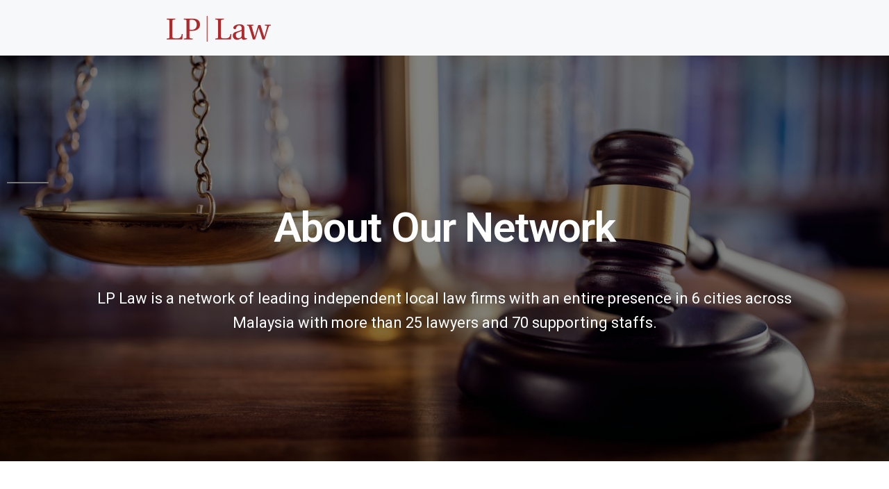

--- FILE ---
content_type: text/html; charset=UTF-8
request_url: https://www.lawfirmmalaysia.com/about-us/
body_size: 26492
content:
<!DOCTYPE html>
<html lang="en-US">
<head>
	<meta charset="UTF-8">
		<title>About Us &#8211; Law Firm Malaysia</title>
<link rel='dns-prefetch' href='//www.lplaw.asia' />
<link rel='dns-prefetch' href='//s.w.org' />
<link rel="alternate" type="application/rss+xml" title="Law Firm Malaysia &raquo; Feed" href="https://www.lplaw.asia/feed/" />
<link rel="alternate" type="application/rss+xml" title="Law Firm Malaysia &raquo; Comments Feed" href="https://www.lplaw.asia/comments/feed/" />
		<script type="text/javascript">
			window._wpemojiSettings = {"baseUrl":"https:\/\/s.w.org\/images\/core\/emoji\/11\/72x72\/","ext":".png","svgUrl":"https:\/\/s.w.org\/images\/core\/emoji\/11\/svg\/","svgExt":".svg","source":{"concatemoji":"https:\/\/www.lplaw.asia\/wp-includes\/js\/wp-emoji-release.min.js?ver=5.0.22"}};
			!function(e,a,t){var n,r,o,i=a.createElement("canvas"),p=i.getContext&&i.getContext("2d");function s(e,t){var a=String.fromCharCode;p.clearRect(0,0,i.width,i.height),p.fillText(a.apply(this,e),0,0);e=i.toDataURL();return p.clearRect(0,0,i.width,i.height),p.fillText(a.apply(this,t),0,0),e===i.toDataURL()}function c(e){var t=a.createElement("script");t.src=e,t.defer=t.type="text/javascript",a.getElementsByTagName("head")[0].appendChild(t)}for(o=Array("flag","emoji"),t.supports={everything:!0,everythingExceptFlag:!0},r=0;r<o.length;r++)t.supports[o[r]]=function(e){if(!p||!p.fillText)return!1;switch(p.textBaseline="top",p.font="600 32px Arial",e){case"flag":return s([55356,56826,55356,56819],[55356,56826,8203,55356,56819])?!1:!s([55356,57332,56128,56423,56128,56418,56128,56421,56128,56430,56128,56423,56128,56447],[55356,57332,8203,56128,56423,8203,56128,56418,8203,56128,56421,8203,56128,56430,8203,56128,56423,8203,56128,56447]);case"emoji":return!s([55358,56760,9792,65039],[55358,56760,8203,9792,65039])}return!1}(o[r]),t.supports.everything=t.supports.everything&&t.supports[o[r]],"flag"!==o[r]&&(t.supports.everythingExceptFlag=t.supports.everythingExceptFlag&&t.supports[o[r]]);t.supports.everythingExceptFlag=t.supports.everythingExceptFlag&&!t.supports.flag,t.DOMReady=!1,t.readyCallback=function(){t.DOMReady=!0},t.supports.everything||(n=function(){t.readyCallback()},a.addEventListener?(a.addEventListener("DOMContentLoaded",n,!1),e.addEventListener("load",n,!1)):(e.attachEvent("onload",n),a.attachEvent("onreadystatechange",function(){"complete"===a.readyState&&t.readyCallback()})),(n=t.source||{}).concatemoji?c(n.concatemoji):n.wpemoji&&n.twemoji&&(c(n.twemoji),c(n.wpemoji)))}(window,document,window._wpemojiSettings);
		</script>
		<style type="text/css">
img.wp-smiley,
img.emoji {
	display: inline !important;
	border: none !important;
	box-shadow: none !important;
	height: 1em !important;
	width: 1em !important;
	margin: 0 .07em !important;
	vertical-align: -0.1em !important;
	background: none !important;
	padding: 0 !important;
}
</style>
<link rel='stylesheet' id='wp-block-library-css'  href='https://www.lplaw.asia/wp-includes/css/dist/block-library/style.min.css?ver=5.0.22' type='text/css' media='all' />
<link rel='stylesheet' id='wp-block-library-theme-css'  href='https://www.lplaw.asia/wp-includes/css/dist/block-library/theme.min.css?ver=5.0.22' type='text/css' media='all' />
<link rel='stylesheet' id='twentynineteen-style-css'  href='https://www.lplaw.asia/wp-content/themes/twentynineteen/style.css?ver=1.1' type='text/css' media='all' />
<link rel='stylesheet' id='twentynineteen-print-style-css'  href='https://www.lplaw.asia/wp-content/themes/twentynineteen/print.css?ver=1.1' type='text/css' media='print' />
<link rel='stylesheet' id='elementor-icons-css'  href='https://www.lplaw.asia/wp-content/plugins/elementor/assets/lib/eicons/css/elementor-icons.min.css?ver=5.7.0' type='text/css' media='all' />
<link rel='stylesheet' id='elementor-animations-css'  href='https://www.lplaw.asia/wp-content/plugins/elementor/assets/lib/animations/animations.min.css?ver=2.9.13' type='text/css' media='all' />
<link rel='stylesheet' id='elementor-frontend-css'  href='https://www.lplaw.asia/wp-content/plugins/elementor/assets/css/frontend.min.css?ver=2.9.13' type='text/css' media='all' />
<link rel='stylesheet' id='font-awesome-css'  href='https://www.lplaw.asia/wp-content/plugins/elementor/assets/lib/font-awesome/css/font-awesome.min.css?ver=4.7.0' type='text/css' media='all' />
<link rel='stylesheet' id='elementor-global-css'  href='https://www.lplaw.asia/wp-content/uploads/elementor/css/global.css?ver=1592901230' type='text/css' media='all' />
<link rel='stylesheet' id='elementor-post-115-css'  href='https://www.lplaw.asia/wp-content/uploads/elementor/css/post-115.css?ver=1624502347' type='text/css' media='all' />
<link rel='stylesheet' id='google-fonts-1-css'  href='https://fonts.googleapis.com/css?family=Roboto%3A100%2C100italic%2C200%2C200italic%2C300%2C300italic%2C400%2C400italic%2C500%2C500italic%2C600%2C600italic%2C700%2C700italic%2C800%2C800italic%2C900%2C900italic%7CRoboto+Slab%3A100%2C100italic%2C200%2C200italic%2C300%2C300italic%2C400%2C400italic%2C500%2C500italic%2C600%2C600italic%2C700%2C700italic%2C800%2C800italic%2C900%2C900italic%7CMontserrat%3A100%2C100italic%2C200%2C200italic%2C300%2C300italic%2C400%2C400italic%2C500%2C500italic%2C600%2C600italic%2C700%2C700italic%2C800%2C800italic%2C900%2C900italic%7CKarla%3A100%2C100italic%2C200%2C200italic%2C300%2C300italic%2C400%2C400italic%2C500%2C500italic%2C600%2C600italic%2C700%2C700italic%2C800%2C800italic%2C900%2C900italic%7CPrata%3A100%2C100italic%2C200%2C200italic%2C300%2C300italic%2C400%2C400italic%2C500%2C500italic%2C600%2C600italic%2C700%2C700italic%2C800%2C800italic%2C900%2C900italic%7CHind%3A100%2C100italic%2C200%2C200italic%2C300%2C300italic%2C400%2C400italic%2C500%2C500italic%2C600%2C600italic%2C700%2C700italic%2C800%2C800italic%2C900%2C900italic&#038;ver=5.0.22' type='text/css' media='all' />
<link rel='https://api.w.org/' href='https://www.lplaw.asia/wp-json/' />
<link rel="EditURI" type="application/rsd+xml" title="RSD" href="https://www.lplaw.asia/xmlrpc.php?rsd" />
<link rel="wlwmanifest" type="application/wlwmanifest+xml" href="https://www.lplaw.asia/wp-includes/wlwmanifest.xml" /> 
<meta name="generator" content="WordPress 5.0.22" />
<link rel="canonical" href="https://www.lplaw.asia/about-us/" />
<link rel='shortlink' href='https://www.lplaw.asia/?p=115' />
<link rel="alternate" type="application/json+oembed" href="https://www.lplaw.asia/wp-json/oembed/1.0/embed?url=https%3A%2F%2Fwww.lplaw.asia%2Fabout-us%2F" />
<link rel="alternate" type="text/xml+oembed" href="https://www.lplaw.asia/wp-json/oembed/1.0/embed?url=https%3A%2F%2Fwww.lplaw.asia%2Fabout-us%2F&#038;format=xml" />
		<style type="text/css">.recentcomments a{display:inline !important;padding:0 !important;margin:0 !important;}</style>
				<style type="text/css" id="wp-custom-css">
			

/** Start Envato Elements CSS: Professional Services (19-3-98da97aac185a859efb4b32b0db7f7be) **/

.download-application-text {
	color: #fff;
	font-size: 24px;
  font-weight: 600;
	margin: 0;
	margin-bottom:10px;
  margin-right: 40px;
	display:inline-block;
	font-family: 'Poppins', sans-serif;
}
.download-application-btn {
	color: #fff;
	background: #26bdef;
	padding: 15px 40px;
	font-size:16px;
	font-family: 'Poppins', sans-serif;
	transition:.5s ease;
	display:inline-block;
}
.download-application-btn:hover{
	color: #26bdef;
	background: #fff;
}
.display-inline {
	display: inline-block;
}

@media (max-width: 1024px) {
	.responsive-column {
		width: 50% !important;
	}
}

@media (max-width: 600px) {
	.responsive-column {
		width: 100% !important;
	}
}

/** End Envato Elements CSS: Professional Services (19-3-98da97aac185a859efb4b32b0db7f7be) **/

		</style>
		<meta name="viewport" content="width=device-width, initial-scale=1.0, viewport-fit=cover" /></head>
<body class="page-template page-template-elementor_canvas page page-id-115 wp-embed-responsive singular image-filters-enabled elementor-default elementor-template-canvas elementor-kit-264 elementor-page elementor-page-115">
			<div data-elementor-type="wp-post" data-elementor-id="115" class="elementor elementor-115" data-elementor-settings="[]">
			<div class="elementor-inner">
				<div class="elementor-section-wrap">
							<section class="elementor-element elementor-element-66026f17 elementor-section-full_width elementor-section-height-default elementor-section-height-default elementor-section elementor-top-section" data-id="66026f17" data-element_type="section" data-settings="{&quot;background_background&quot;:&quot;classic&quot;}">
						<div class="elementor-container elementor-column-gap-default">
				<div class="elementor-row">
				<div class="elementor-element elementor-element-1df2a561 elementor-column elementor-col-100 elementor-top-column" data-id="1df2a561" data-element_type="column">
			<div class="elementor-column-wrap  elementor-element-populated">
					<div class="elementor-widget-wrap">
				<div class="elementor-element elementor-element-4612a3e7 elementor-widget elementor-widget-image" data-id="4612a3e7" data-element_type="widget" data-widget_type="image.default">
				<div class="elementor-widget-container">
					<div class="elementor-image">
										<img src="https://www.lplaw.asia/wp-content/uploads/elementor/thumbs/LP-LAW-Logo-Red-o6u3dv23xkemn2ucgn0j72oap4wbrnn9xhk396bdgy.png" title="LP LAW Logo Red" alt="LP LAW Logo Red" />											</div>
				</div>
				</div>
						</div>
			</div>
		</div>
						</div>
			</div>
		</section>
				<section class="elementor-element elementor-element-3b874c34 elementor-section-full_width elementor-section-height-default elementor-section-height-default elementor-section elementor-top-section" data-id="3b874c34" data-element_type="section" data-settings="{&quot;background_background&quot;:&quot;classic&quot;}">
							<div class="elementor-background-overlay"></div>
							<div class="elementor-container elementor-column-gap-default">
				<div class="elementor-row">
				<div class="elementor-element elementor-element-6542cda2 elementor-column elementor-col-100 elementor-top-column" data-id="6542cda2" data-element_type="column">
			<div class="elementor-column-wrap  elementor-element-populated">
					<div class="elementor-widget-wrap">
				<div class="elementor-element elementor-element-36fb933d elementor-invisible elementor-widget elementor-widget-heading" data-id="36fb933d" data-element_type="widget" data-settings="{&quot;_animation&quot;:&quot;fadeInDown&quot;}" data-widget_type="heading.default">
				<div class="elementor-widget-container">
			<h2 class="elementor-heading-title elementor-size-default">About Our Network<gwmw style="display:none;"></gwmw></h2>		</div>
				</div>
				<div class="elementor-element elementor-element-4d03d6a3 elementor-invisible elementor-widget elementor-widget-text-editor" data-id="4d03d6a3" data-element_type="widget" data-settings="{&quot;_animation&quot;:&quot;fadeInUp&quot;}" data-widget_type="text-editor.default">
				<div class="elementor-widget-container">
					<div class="elementor-text-editor elementor-clearfix"><p>LP Law is a network of leading independent local law firms with an entire presence in 6 cities across Malaysia with more than 25 lawyers and 70 supporting staffs.</p></div>
				</div>
				</div>
						</div>
			</div>
		</div>
						</div>
			</div>
		</section>
				<section class="elementor-element elementor-element-c64166a elementor-section-boxed elementor-section-height-default elementor-section-height-default elementor-section elementor-inner-section" data-id="c64166a" data-element_type="section" data-settings="{&quot;background_background&quot;:&quot;classic&quot;}">
						<div class="elementor-container elementor-column-gap-default">
				<div class="elementor-row">
				<div class="elementor-element elementor-element-169fc40 elementor-column elementor-col-33 elementor-inner-column" data-id="169fc40" data-element_type="column" data-settings="{&quot;background_background&quot;:&quot;classic&quot;}">
			<div class="elementor-column-wrap  elementor-element-populated">
					<div class="elementor-widget-wrap">
				<div class="elementor-element elementor-element-efa4ea7 elementor-widget elementor-widget-counter" data-id="efa4ea7" data-element_type="widget" data-widget_type="counter.default">
				<div class="elementor-widget-container">
					<div class="elementor-counter">
			<div class="elementor-counter-number-wrapper">
				<span class="elementor-counter-number-prefix"></span>
				<span class="elementor-counter-number" data-duration="2000" data-to-value="25" data-from-value="" data-delimiter=","></span>
				<span class="elementor-counter-number-suffix"></span>
			</div>
							<div class="elementor-counter-title">Lawyers</div>
					</div>
				</div>
				</div>
						</div>
			</div>
		</div>
				<div class="elementor-element elementor-element-f437241 elementor-column elementor-col-33 elementor-inner-column" data-id="f437241" data-element_type="column" data-settings="{&quot;background_background&quot;:&quot;classic&quot;}">
			<div class="elementor-column-wrap  elementor-element-populated">
					<div class="elementor-widget-wrap">
				<div class="elementor-element elementor-element-afee156 elementor-widget elementor-widget-counter" data-id="afee156" data-element_type="widget" data-widget_type="counter.default">
				<div class="elementor-widget-container">
					<div class="elementor-counter">
			<div class="elementor-counter-number-wrapper">
				<span class="elementor-counter-number-prefix">+</span>
				<span class="elementor-counter-number" data-duration="2000" data-to-value="70" data-from-value="" data-delimiter=","></span>
				<span class="elementor-counter-number-suffix"></span>
			</div>
							<div class="elementor-counter-title">Supporting Staff</div>
					</div>
				</div>
				</div>
						</div>
			</div>
		</div>
				<div class="elementor-element elementor-element-fa21d34 elementor-column elementor-col-33 elementor-inner-column" data-id="fa21d34" data-element_type="column" data-settings="{&quot;background_background&quot;:&quot;classic&quot;}">
			<div class="elementor-column-wrap  elementor-element-populated">
					<div class="elementor-widget-wrap">
				<div class="elementor-element elementor-element-d103330 elementor-widget elementor-widget-counter" data-id="d103330" data-element_type="widget" data-widget_type="counter.default">
				<div class="elementor-widget-container">
					<div class="elementor-counter">
			<div class="elementor-counter-number-wrapper">
				<span class="elementor-counter-number-prefix"></span>
				<span class="elementor-counter-number" data-duration="2000" data-to-value="7000" data-from-value="" data-delimiter=","></span>
				<span class="elementor-counter-number-suffix"></span>
			</div>
							<div class="elementor-counter-title">Clients</div>
					</div>
				</div>
				</div>
						</div>
			</div>
		</div>
						</div>
			</div>
		</section>
				<section class="elementor-element elementor-element-150b9134 elementor-section-full_width elementor-section-height-default elementor-section-height-default elementor-section elementor-top-section" data-id="150b9134" data-element_type="section">
						<div class="elementor-container elementor-column-gap-default">
				<div class="elementor-row">
				<div class="elementor-element elementor-element-7ed8153d elementor-column elementor-col-100 elementor-top-column" data-id="7ed8153d" data-element_type="column">
			<div class="elementor-column-wrap  elementor-element-populated">
					<div class="elementor-widget-wrap">
				<section class="elementor-element elementor-element-f7f7a29 elementor-section-boxed elementor-section-height-default elementor-section-height-default elementor-section elementor-inner-section" data-id="f7f7a29" data-element_type="section" data-settings="{&quot;background_background&quot;:&quot;classic&quot;}">
						<div class="elementor-container elementor-column-gap-default">
				<div class="elementor-row">
				<div class="elementor-element elementor-element-4d6cc061 elementor-column elementor-col-100 elementor-inner-column" data-id="4d6cc061" data-element_type="column" data-settings="{&quot;background_background&quot;:&quot;classic&quot;}">
			<div class="elementor-column-wrap  elementor-element-populated">
					<div class="elementor-widget-wrap">
				<div class="elementor-element elementor-element-31caba33 elementor-widget elementor-widget-heading" data-id="31caba33" data-element_type="widget" data-widget_type="heading.default">
				<div class="elementor-widget-container">
			<h2 class="elementor-heading-title elementor-size-default">Our Story</h2>		</div>
				</div>
				<div class="elementor-element elementor-element-2379749e elementor-widget elementor-widget-text-editor" data-id="2379749e" data-element_type="widget" data-widget_type="text-editor.default">
				<div class="elementor-widget-container">
					<div class="elementor-text-editor elementor-clearfix"><p>Like so many of Malaysia’s businesses started from humble beginnings. Low &amp; Partners, the first member of the LP Law network, was established in 2009 above an ice cream shop in Damansara Utama. From these humble beginnings, the network of LP law grows and develops to include more law firms in the region that believes in the culture of innovation and determination.</p></div>
				</div>
				</div>
						</div>
			</div>
		</div>
						</div>
			</div>
		</section>
						</div>
			</div>
		</div>
						</div>
			</div>
		</section>
				<section class="elementor-element elementor-element-73194b3e elementor-section-boxed elementor-section-height-default elementor-section-height-default elementor-section elementor-top-section" data-id="73194b3e" data-element_type="section" data-settings="{&quot;background_background&quot;:&quot;classic&quot;}">
							<div class="elementor-background-overlay"></div>
							<div class="elementor-container elementor-column-gap-default">
				<div class="elementor-row">
				<div class="elementor-element elementor-element-6b8abdae elementor-column elementor-col-100 elementor-top-column" data-id="6b8abdae" data-element_type="column">
			<div class="elementor-column-wrap  elementor-element-populated">
					<div class="elementor-widget-wrap">
				<section class="elementor-element elementor-element-518885ad elementor-section-boxed elementor-section-height-default elementor-section-height-default elementor-section elementor-inner-section" data-id="518885ad" data-element_type="section">
						<div class="elementor-container elementor-column-gap-default">
				<div class="elementor-row">
				<div class="elementor-element elementor-element-25e5ac71 elementor-column elementor-col-100 elementor-inner-column" data-id="25e5ac71" data-element_type="column">
			<div class="elementor-column-wrap  elementor-element-populated">
					<div class="elementor-widget-wrap">
				<div class="elementor-element elementor-element-6d5067f0 elementor-hidden-desktop elementor-hidden-tablet elementor-hidden-phone elementor-widget elementor-widget-heading" data-id="6d5067f0" data-element_type="widget" data-widget_type="heading.default">
				<div class="elementor-widget-container">
			<h5 class="elementor-heading-title elementor-size-default">Social Media</h5>		</div>
				</div>
				<div class="elementor-element elementor-element-a9b9db elementor-widget elementor-widget-heading" data-id="a9b9db" data-element_type="widget" data-widget_type="heading.default">
				<div class="elementor-widget-container">
			<h2 class="elementor-heading-title elementor-size-default">Get Connected</h2>		</div>
				</div>
				<div class="elementor-element elementor-element-3c6db7d8 elementor-widget elementor-widget-text-editor" data-id="3c6db7d8" data-element_type="widget" data-widget_type="text-editor.default">
				<div class="elementor-widget-container">
					<div class="elementor-text-editor elementor-clearfix"><p>Email Us at <a href="mailto:contact@lplaw.com.my" target="_blank" rel="noopener">contact@lplaw.com.my</a> </p></div>
				</div>
				</div>
				<div class="elementor-element elementor-element-746cea43 elementor-widget elementor-widget-divider" data-id="746cea43" data-element_type="widget" data-widget_type="divider.default">
				<div class="elementor-widget-container">
					<div class="elementor-divider">
			<span class="elementor-divider-separator">
						</span>
		</div>
				</div>
				</div>
				<div class="elementor-element elementor-element-7b6e8bd9 elementor-hidden-desktop elementor-hidden-tablet elementor-hidden-phone elementor-shape-rounded elementor-widget elementor-widget-social-icons" data-id="7b6e8bd9" data-element_type="widget" data-widget_type="social-icons.default">
				<div class="elementor-widget-container">
					<div class="elementor-social-icons-wrapper">
							<a class="elementor-icon elementor-social-icon elementor-social-icon-twitter elementor-animation-float elementor-repeater-item-7329577" target="_blank">
					<span class="elementor-screen-only">Twitter</span>
											<i class="fa fa-twitter"></i>
									</a>
							<a class="elementor-icon elementor-social-icon elementor-social-icon-facebook elementor-animation-float elementor-repeater-item-4365dd2" target="_blank">
					<span class="elementor-screen-only">Facebook</span>
											<i class="fa fa-facebook"></i>
									</a>
							<a class="elementor-icon elementor-social-icon elementor-social-icon-pinterest elementor-animation-float elementor-repeater-item-9ee2fcd" target="_blank">
					<span class="elementor-screen-only">Pinterest</span>
											<i class="fa fa-pinterest"></i>
									</a>
							<a class="elementor-icon elementor-social-icon elementor-social-icon-vimeo elementor-animation-float elementor-repeater-item-649f199" target="_blank">
					<span class="elementor-screen-only">Vimeo</span>
											<i class="fa fa-vimeo"></i>
									</a>
							<a class="elementor-icon elementor-social-icon elementor-social-icon-instagram elementor-animation-float elementor-repeater-item-03e8f0c" target="_blank">
					<span class="elementor-screen-only">Instagram</span>
											<i class="fa fa-instagram"></i>
									</a>
					</div>
				</div>
				</div>
						</div>
			</div>
		</div>
						</div>
			</div>
		</section>
						</div>
			</div>
		</div>
						</div>
			</div>
		</section>
				<section class="elementor-element elementor-element-53ac979d elementor-section-full_width elementor-section-height-default elementor-section-height-default elementor-section elementor-top-section" data-id="53ac979d" data-element_type="section" data-settings="{&quot;background_background&quot;:&quot;classic&quot;}">
						<div class="elementor-container elementor-column-gap-default">
				<div class="elementor-row">
				<div class="elementor-element elementor-element-6d4c8c8 elementor-column elementor-col-100 elementor-top-column" data-id="6d4c8c8" data-element_type="column">
			<div class="elementor-column-wrap  elementor-element-populated">
					<div class="elementor-widget-wrap">
				<div class="elementor-element elementor-element-2ff2fdc8 elementor-widget elementor-widget-text-editor" data-id="2ff2fdc8" data-element_type="widget" data-widget_type="text-editor.default">
				<div class="elementor-widget-container">
					<div class="elementor-text-editor elementor-clearfix"><p>Copyright © 2020. LP | Law </p></div>
				</div>
				</div>
						</div>
			</div>
		</div>
						</div>
			</div>
		</section>
						</div>
			</div>
		</div>
		<script type='text/javascript' src='https://www.lplaw.asia/wp-includes/js/wp-embed.min.js?ver=5.0.22'></script>
<script type='text/javascript' src='https://www.lplaw.asia/wp-includes/js/jquery/jquery.js?ver=1.12.4'></script>
<script type='text/javascript' src='https://www.lplaw.asia/wp-includes/js/jquery/jquery-migrate.min.js?ver=1.4.1'></script>
<script type='text/javascript' src='https://www.lplaw.asia/wp-content/plugins/elementor/assets/lib/jquery-numerator/jquery-numerator.min.js?ver=0.2.1'></script>
<script type='text/javascript' src='https://www.lplaw.asia/wp-content/plugins/elementor/assets/js/frontend-modules.min.js?ver=2.9.13'></script>
<script type='text/javascript' src='https://www.lplaw.asia/wp-includes/js/jquery/ui/position.min.js?ver=1.11.4'></script>
<script type='text/javascript' src='https://www.lplaw.asia/wp-content/plugins/elementor/assets/lib/dialog/dialog.min.js?ver=4.7.6'></script>
<script type='text/javascript' src='https://www.lplaw.asia/wp-content/plugins/elementor/assets/lib/waypoints/waypoints.min.js?ver=4.0.2'></script>
<script type='text/javascript' src='https://www.lplaw.asia/wp-content/plugins/elementor/assets/lib/swiper/swiper.min.js?ver=5.3.6'></script>
<script type='text/javascript' src='https://www.lplaw.asia/wp-content/plugins/elementor/assets/lib/share-link/share-link.min.js?ver=2.9.13'></script>
<script type='text/javascript'>
var elementorFrontendConfig = {"environmentMode":{"edit":false,"wpPreview":false},"i18n":{"shareOnFacebook":"Share on Facebook","shareOnTwitter":"Share on Twitter","pinIt":"Pin it","downloadImage":"Download image"},"is_rtl":false,"breakpoints":{"xs":0,"sm":480,"md":768,"lg":1025,"xl":1440,"xxl":1600},"version":"2.9.13","urls":{"assets":"https:\/\/www.lplaw.asia\/wp-content\/plugins\/elementor\/assets\/"},"settings":{"page":[],"general":{"elementor_global_image_lightbox":"yes","elementor_lightbox_enable_counter":"yes","elementor_lightbox_enable_fullscreen":"yes","elementor_lightbox_enable_zoom":"yes","elementor_lightbox_enable_share":"yes","elementor_lightbox_title_src":"title","elementor_lightbox_description_src":"description"},"editorPreferences":[]},"post":{"id":115,"title":"About%20Us%20%E2%80%93%20Law%20Firm%20Malaysia","excerpt":"","featuredImage":false}};
</script>
<script type='text/javascript' src='https://www.lplaw.asia/wp-content/plugins/elementor/assets/js/frontend.min.js?ver=2.9.13'></script>
	<script>
	/(trident|msie)/i.test(navigator.userAgent)&&document.getElementById&&window.addEventListener&&window.addEventListener("hashchange",function(){var t,e=location.hash.substring(1);/^[A-z0-9_-]+$/.test(e)&&(t=document.getElementById(e))&&(/^(?:a|select|input|button|textarea)$/i.test(t.tagName)||(t.tabIndex=-1),t.focus())},!1);
	</script>
		</body>
</html>


--- FILE ---
content_type: text/css
request_url: https://www.lplaw.asia/wp-content/uploads/elementor/css/post-115.css?ver=1624502347
body_size: 17901
content:
.elementor-115 .elementor-element.elementor-element-66026f17:not(.elementor-motion-effects-element-type-background), .elementor-115 .elementor-element.elementor-element-66026f17 > .elementor-motion-effects-container > .elementor-motion-effects-layer{background-color:#f7f8f9;}.elementor-115 .elementor-element.elementor-element-66026f17{transition:background 0.3s, border 0.3s, border-radius 0.3s, box-shadow 0.3s;padding:20px 0px 20px 0px;}.elementor-115 .elementor-element.elementor-element-66026f17 > .elementor-background-overlay{transition:background 0.3s, border-radius 0.3s, opacity 0.3s;}.elementor-bc-flex-widget .elementor-115 .elementor-element.elementor-element-1df2a561.elementor-column .elementor-column-wrap{align-items:flex-start;}.elementor-115 .elementor-element.elementor-element-1df2a561.elementor-column.elementor-element[data-element_type="column"] > .elementor-column-wrap.elementor-element-populated > .elementor-widget-wrap{align-content:flex-start;align-items:flex-start;}.elementor-115 .elementor-element.elementor-element-1df2a561 > .elementor-element-populated{margin:0px 0px 0px 0px;padding:0px 0px 0px 230px;}.elementor-115 .elementor-element.elementor-element-4612a3e7{text-align:left;}.elementor-115 .elementor-element.elementor-element-4612a3e7 > .elementor-widget-container{padding:0px 0px 0px 10px;}.elementor-115 .elementor-element.elementor-element-3b874c34:not(.elementor-motion-effects-element-type-background), .elementor-115 .elementor-element.elementor-element-3b874c34 > .elementor-motion-effects-container > .elementor-motion-effects-layer{background-image:url("https://www.lawfirmmalaysia.com/wp-content/uploads/2019/04/elements-P6F8T5D.jpg");background-position:bottom center;background-repeat:no-repeat;background-size:cover;}.elementor-115 .elementor-element.elementor-element-3b874c34 > .elementor-background-overlay{background-color:rgba(0,0,0,0.99);opacity:0.5;transition:background 0.3s, border-radius 0.3s, opacity 0.3s;}.elementor-115 .elementor-element.elementor-element-3b874c34{transition:background 0.3s, border 0.3s, border-radius 0.3s, box-shadow 0.3s;padding:150px 0px 150px 0px;}.elementor-115 .elementor-element.elementor-element-36fb933d{text-align:center;}.elementor-115 .elementor-element.elementor-element-36fb933d .elementor-heading-title{color:#ffffff;font-size:60px;font-weight:600;line-height:1.4em;}.elementor-115 .elementor-element.elementor-element-4d03d6a3 .elementor-text-editor{text-align:center;}.elementor-115 .elementor-element.elementor-element-4d03d6a3{color:#ffffff;line-height:1.6em;}.elementor-115 .elementor-element.elementor-element-4d03d6a3 > .elementor-widget-container{padding:0px 100px 0px 100px;}.elementor-115 .elementor-element.elementor-element-c64166a > .elementor-container{max-width:1200px;}.elementor-115 .elementor-element.elementor-element-c64166a:not(.elementor-motion-effects-element-type-background), .elementor-115 .elementor-element.elementor-element-c64166a > .elementor-motion-effects-container > .elementor-motion-effects-layer{background-color:rgba(50,50,57,0);}.elementor-115 .elementor-element.elementor-element-c64166a{transition:background 0.3s, border 0.3s, border-radius 0.3s, box-shadow 0.3s;margin-top:0px;margin-bottom:0px;padding:80px 0px 80px 0px;}.elementor-115 .elementor-element.elementor-element-c64166a > .elementor-background-overlay{transition:background 0.3s, border-radius 0.3s, opacity 0.3s;}.elementor-115 .elementor-element.elementor-element-169fc40 > .elementor-column-wrap > .elementor-widget-wrap > .elementor-widget:not(.elementor-widget__width-auto):not(.elementor-widget__width-initial):not(:last-child):not(.elementor-absolute){margin-bottom:0px;}.elementor-115 .elementor-element.elementor-element-169fc40:not(.elementor-motion-effects-element-type-background) > .elementor-column-wrap, .elementor-115 .elementor-element.elementor-element-169fc40 > .elementor-column-wrap > .elementor-motion-effects-container > .elementor-motion-effects-layer{background-color:#ffffff;}.elementor-115 .elementor-element.elementor-element-169fc40 > .elementor-element-populated{box-shadow:0px 0px 10px 0px rgba(0,0,0,0.06);transition:background 0.3s, border 0.3s, border-radius 0.3s, box-shadow 0.3s;margin:0px 15px 0px 15px;padding:50px 0px 50px 0px;}.elementor-115 .elementor-element.elementor-element-169fc40 > .elementor-element-populated > .elementor-background-overlay{transition:background 0.3s, border-radius 0.3s, opacity 0.3s;}.elementor-115 .elementor-element.elementor-element-efa4ea7 .elementor-counter-number-wrapper{color:#262626;font-family:"Montserrat", Sans-serif;font-size:50px;font-weight:700;}.elementor-115 .elementor-element.elementor-element-efa4ea7 .elementor-counter-title{color:#999999;font-size:20px;font-weight:400;text-transform:capitalize;letter-spacing:0px;}.elementor-115 .elementor-element.elementor-element-f437241 > .elementor-column-wrap > .elementor-widget-wrap > .elementor-widget:not(.elementor-widget__width-auto):not(.elementor-widget__width-initial):not(:last-child):not(.elementor-absolute){margin-bottom:0px;}.elementor-115 .elementor-element.elementor-element-f437241:not(.elementor-motion-effects-element-type-background) > .elementor-column-wrap, .elementor-115 .elementor-element.elementor-element-f437241 > .elementor-column-wrap > .elementor-motion-effects-container > .elementor-motion-effects-layer{background-color:#ffffff;}.elementor-115 .elementor-element.elementor-element-f437241 > .elementor-element-populated{box-shadow:0px 0px 10px 0px rgba(0,0,0,0.05);transition:background 0.3s, border 0.3s, border-radius 0.3s, box-shadow 0.3s;margin:0px 15px 0px 15px;padding:50px 0px 50px 0px;}.elementor-115 .elementor-element.elementor-element-f437241 > .elementor-element-populated > .elementor-background-overlay{transition:background 0.3s, border-radius 0.3s, opacity 0.3s;}.elementor-115 .elementor-element.elementor-element-afee156 .elementor-counter-number-wrapper{color:#262626;font-family:"Montserrat", Sans-serif;font-size:50px;font-weight:700;}.elementor-115 .elementor-element.elementor-element-afee156 .elementor-counter-title{color:#999999;font-size:20px;font-weight:400;text-transform:capitalize;letter-spacing:0px;}.elementor-115 .elementor-element.elementor-element-fa21d34 > .elementor-column-wrap > .elementor-widget-wrap > .elementor-widget:not(.elementor-widget__width-auto):not(.elementor-widget__width-initial):not(:last-child):not(.elementor-absolute){margin-bottom:0px;}.elementor-115 .elementor-element.elementor-element-fa21d34:not(.elementor-motion-effects-element-type-background) > .elementor-column-wrap, .elementor-115 .elementor-element.elementor-element-fa21d34 > .elementor-column-wrap > .elementor-motion-effects-container > .elementor-motion-effects-layer{background-color:#ffffff;}.elementor-115 .elementor-element.elementor-element-fa21d34 > .elementor-element-populated{box-shadow:0px 0px 10px 0px rgba(0,0,0,0.05);transition:background 0.3s, border 0.3s, border-radius 0.3s, box-shadow 0.3s;margin:0px 15px 0px 15px;padding:50px 0px 50px 0px;}.elementor-115 .elementor-element.elementor-element-fa21d34 > .elementor-element-populated > .elementor-background-overlay{transition:background 0.3s, border-radius 0.3s, opacity 0.3s;}.elementor-115 .elementor-element.elementor-element-d103330 .elementor-counter-number-wrapper{color:#262626;font-family:"Montserrat", Sans-serif;font-size:50px;font-weight:700;}.elementor-115 .elementor-element.elementor-element-d103330 .elementor-counter-title{color:#999999;font-size:20px;font-weight:400;text-transform:capitalize;letter-spacing:0px;}.elementor-115 .elementor-element.elementor-element-150b9134{margin-top:0px;margin-bottom:0px;padding:50px 0px 70px 0px;}.elementor-115 .elementor-element.elementor-element-f7f7a29 > .elementor-container{max-width:1200px;}.elementor-115 .elementor-element.elementor-element-f7f7a29{transition:background 0.3s, border 0.3s, border-radius 0.3s, box-shadow 0.3s;}.elementor-115 .elementor-element.elementor-element-f7f7a29 > .elementor-background-overlay{transition:background 0.3s, border-radius 0.3s, opacity 0.3s;}.elementor-115 .elementor-element.elementor-element-4d6cc061:not(.elementor-motion-effects-element-type-background) > .elementor-column-wrap, .elementor-115 .elementor-element.elementor-element-4d6cc061 > .elementor-column-wrap > .elementor-motion-effects-container > .elementor-motion-effects-layer{background-color:#b02a2b;}.elementor-115 .elementor-element.elementor-element-4d6cc061 > .elementor-element-populated{transition:background 0.3s, border 0.3s, border-radius 0.3s, box-shadow 0.3s;margin:0px 15px 0px 15px;padding:30px 30px 30px 30px;}.elementor-115 .elementor-element.elementor-element-4d6cc061 > .elementor-element-populated > .elementor-background-overlay{transition:background 0.3s, border-radius 0.3s, opacity 0.3s;}.elementor-115 .elementor-element.elementor-element-31caba33 .elementor-heading-title{color:#ffffff;font-size:24px;font-weight:500;line-height:1.5em;text-shadow:0px 0px 10px rgba(0,0,0,0.3);}.elementor-115 .elementor-element.elementor-element-31caba33 > .elementor-widget-container{padding:0px 0px 0px 0px;}.elementor-115 .elementor-element.elementor-element-2379749e{color:#c6c6c6;font-weight:400;line-height:1.6em;}.elementor-115 .elementor-element.elementor-element-2379749e > .elementor-widget-container{margin:0px 0px 0px 0px;padding:0px 0px 0px 0px;}.elementor-115 .elementor-element.elementor-element-73194b3e:not(.elementor-motion-effects-element-type-background), .elementor-115 .elementor-element.elementor-element-73194b3e > .elementor-motion-effects-container > .elementor-motion-effects-layer{background-color:#f9f9f9;background-image:url("https://www.lawfirmmalaysia.com/wp-content/uploads/2020/06/photo-1527192491265-7e15c55b1ed2.jpeg");background-position:center center;background-repeat:no-repeat;background-size:cover;}.elementor-115 .elementor-element.elementor-element-73194b3e > .elementor-background-overlay{background-color:#000000;opacity:0.7;transition:background 0.3s, border-radius 0.3s, opacity 0.3s;}.elementor-115 .elementor-element.elementor-element-73194b3e{transition:background 0.3s, border 0.3s, border-radius 0.3s, box-shadow 0.3s;padding:90px 0px 100px 0px;}.elementor-115 .elementor-element.elementor-element-6b8abdae > .elementor-element-populated{padding:0px 0px 0px 0px;}.elementor-115 .elementor-element.elementor-element-518885ad > .elementor-container{max-width:750px;}.elementor-115 .elementor-element.elementor-element-25e5ac71 > .elementor-column-wrap > .elementor-widget-wrap > .elementor-widget:not(.elementor-widget__width-auto):not(.elementor-widget__width-initial):not(:last-child):not(.elementor-absolute){margin-bottom:22px;}.elementor-115 .elementor-element.elementor-element-6d5067f0{text-align:center;}.elementor-115 .elementor-element.elementor-element-6d5067f0 .elementor-heading-title{color:rgba(255,255,255,0.82);font-family:"Karla", Sans-serif;font-size:16px;font-weight:700;text-transform:uppercase;line-height:26px;letter-spacing:1.6px;}.elementor-115 .elementor-element.elementor-element-6d5067f0 > .elementor-widget-container{margin:0px 0px 0px 0px;padding:0px 0px 0px 0px;}.elementor-115 .elementor-element.elementor-element-a9b9db{text-align:center;}.elementor-115 .elementor-element.elementor-element-a9b9db .elementor-heading-title{color:#ffffff;font-family:"Prata", Sans-serif;font-size:72px;font-weight:400;line-height:82px;letter-spacing:0px;}.elementor-115 .elementor-element.elementor-element-a9b9db > .elementor-widget-container{margin:0px 0px 0px 0px;padding:10px 0px 5px 0px;}.elementor-115 .elementor-element.elementor-element-3c6db7d8 .elementor-text-editor{text-align:center;}.elementor-115 .elementor-element.elementor-element-3c6db7d8{color:rgba(255,255,255,0.82);font-family:"Hind", Sans-serif;font-size:15px;font-weight:400;line-height:26px;}.elementor-115 .elementor-element.elementor-element-3c6db7d8 > .elementor-widget-container{padding:0px 100px 0px 100px;}.elementor-115 .elementor-element.elementor-element-746cea43{--divider-border-style:solid;--divider-border-color:rgba(255,255,255,0.5);--divider-border-width:1.8px;}.elementor-115 .elementor-element.elementor-element-746cea43 .elementor-divider-separator{width:70px;margin:0 auto;margin-center:0;}.elementor-115 .elementor-element.elementor-element-746cea43 .elementor-divider{text-align:center;padding-top:7px;padding-bottom:7px;}.elementor-115 .elementor-element.elementor-element-746cea43 > .elementor-widget-container{margin:0px 0px 0px 0px;}.elementor-115 .elementor-element.elementor-element-7b6e8bd9{text-align:center;}.elementor-115 .elementor-element.elementor-element-7b6e8bd9 .elementor-social-icon{background-color:rgba(99,115,129,0.5);font-size:22px;padding:1em;}.elementor-115 .elementor-element.elementor-element-7b6e8bd9 .elementor-social-icon i{color:#ffffff;}.elementor-115 .elementor-element.elementor-element-7b6e8bd9 .elementor-social-icon svg{fill:#ffffff;}.elementor-115 .elementor-element.elementor-element-7b6e8bd9 .elementor-social-icon:not(:last-child){margin-right:14px;}.elementor-115 .elementor-element.elementor-element-7b6e8bd9 .elementor-icon{border-radius:100px 100px 100px 100px;}.elementor-115 .elementor-element.elementor-element-7b6e8bd9 .elementor-social-icon:hover{background-color:#637381;}.elementor-115 .elementor-element.elementor-element-7b6e8bd9 .elementor-social-icon:hover i{color:#ffffff;}.elementor-115 .elementor-element.elementor-element-7b6e8bd9 .elementor-social-icon:hover svg{fill:#ffffff;}.elementor-115 .elementor-element.elementor-element-53ac979d:not(.elementor-motion-effects-element-type-background), .elementor-115 .elementor-element.elementor-element-53ac979d > .elementor-motion-effects-container > .elementor-motion-effects-layer{background-color:#f7f8f9;}.elementor-115 .elementor-element.elementor-element-53ac979d{transition:background 0.3s, border 0.3s, border-radius 0.3s, box-shadow 0.3s;padding:20px 0px 20px 0px;}.elementor-115 .elementor-element.elementor-element-53ac979d > .elementor-background-overlay{transition:background 0.3s, border-radius 0.3s, opacity 0.3s;}.elementor-115 .elementor-element.elementor-element-2ff2fdc8 > .elementor-widget-container{padding:0px 0px 0px 210px;}@media(min-width:1025px){.elementor-115 .elementor-element.elementor-element-3b874c34:not(.elementor-motion-effects-element-type-background), .elementor-115 .elementor-element.elementor-element-3b874c34 > .elementor-motion-effects-container > .elementor-motion-effects-layer{background-attachment:fixed;}}@media(max-width:1024px){.elementor-115 .elementor-element.elementor-element-1df2a561 > .elementor-element-populated{margin:0px 0px 0px 0px;padding:0px 0px 0px 0px;}.elementor-115 .elementor-element.elementor-element-c64166a{margin-top:0px;margin-bottom:0px;padding:0px 0px 0px 0px;}.elementor-115 .elementor-element.elementor-element-169fc40 > .elementor-element-populated{margin:0px 15px 30px 15px;padding:15px 15px 15px 15px;}.elementor-115 .elementor-element.elementor-element-efa4ea7 .elementor-counter-number-wrapper{font-size:45px;}.elementor-115 .elementor-element.elementor-element-efa4ea7 .elementor-counter-title{letter-spacing:1px;}.elementor-115 .elementor-element.elementor-element-f437241 > .elementor-element-populated{margin:0px 15px 30px 15px;padding:15px 15px 15px 15px;}.elementor-115 .elementor-element.elementor-element-afee156 .elementor-counter-number-wrapper{font-size:45px;}.elementor-115 .elementor-element.elementor-element-afee156 .elementor-counter-title{letter-spacing:1px;}.elementor-115 .elementor-element.elementor-element-fa21d34 > .elementor-element-populated{padding:15px 15px 15px 15px;}.elementor-115 .elementor-element.elementor-element-d103330 .elementor-counter-number-wrapper{font-size:45px;}.elementor-115 .elementor-element.elementor-element-d103330 .elementor-counter-title{letter-spacing:1px;}.elementor-115 .elementor-element.elementor-element-7ed8153d > .elementor-element-populated{padding:0px 0px 0px 0px;}.elementor-115 .elementor-element.elementor-element-25e5ac71 > .elementor-element-populated{padding:40px 40px 40px 40px;}.elementor-115 .elementor-element.elementor-element-a9b9db .elementor-heading-title{font-size:60px;line-height:70px;}.elementor-115 .elementor-element.elementor-element-a9b9db > .elementor-widget-container{padding:0px 0px 0px 0px;}.elementor-115 .elementor-element.elementor-element-6d4c8c8 > .elementor-element-populated{margin:0px 0px 0px 0px;padding:0px 0px 0px 0px;}}@media(max-width:767px){.elementor-115 .elementor-element.elementor-element-36fb933d .elementor-heading-title{font-size:40px;}.elementor-115 .elementor-element.elementor-element-169fc40 > .elementor-element-populated{margin:0px 0px 0px 0px;}.elementor-115 .elementor-element.elementor-element-f437241 > .elementor-element-populated{margin:0px 0px 0px 0px;}.elementor-115 .elementor-element.elementor-element-fa21d34 > .elementor-element-populated{margin:0px 0px 0px 0px;}.elementor-115 .elementor-element.elementor-element-73194b3e{padding:60px 0px 60px 0px;}.elementor-115 .elementor-element.elementor-element-25e5ac71 > .elementor-element-populated{padding:20px 20px 20px 20px;}.elementor-115 .elementor-element.elementor-element-a9b9db .elementor-heading-title{font-size:40px;line-height:50px;}.elementor-115 .elementor-element.elementor-element-3c6db7d8 > .elementor-widget-container{padding:0px 0px 0px 0px;}.elementor-115 .elementor-element.elementor-element-7b6e8bd9 .elementor-social-icon{font-size:18px;}.elementor-115 .elementor-element.elementor-element-7b6e8bd9 .elementor-social-icon:not(:last-child){margin-right:5px;}}@media(max-width:1024px) and (min-width:768px){.elementor-115 .elementor-element.elementor-element-169fc40{width:50%;}.elementor-115 .elementor-element.elementor-element-f437241{width:50%;}.elementor-115 .elementor-element.elementor-element-fa21d34{width:50%;}}